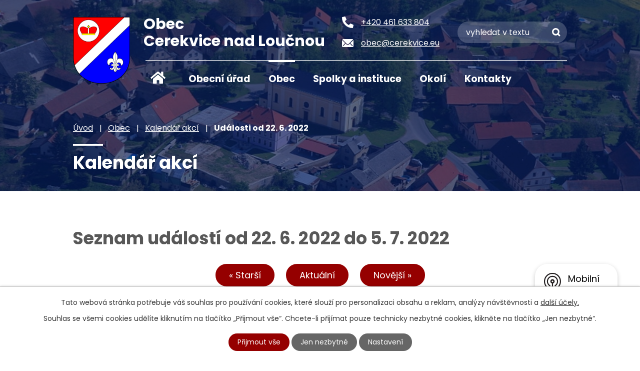

--- FILE ---
content_type: text/html; charset=utf-8
request_url: https://www.cerekvice.eu/kalendar-akci?date=2022-06-22
body_size: 11949
content:
<!DOCTYPE html>
<html lang="cs" data-lang-system="cs">
	<head>



		<!--[if IE]><meta http-equiv="X-UA-Compatible" content="IE=EDGE"><![endif]-->
			<meta name="viewport" content="width=device-width, initial-scale=1, user-scalable=yes">
			<meta http-equiv="content-type" content="text/html; charset=utf-8" />
			<meta name="robots" content="index,follow" />
			<meta name="author" content="Antee s.r.o." />
			<meta name="description" content="Naše obec se nachází v Pardubickém kraji, na břehu řeky Loučné, v půli cesty mezi městy Litomyšl a Vysoké Mýto. K obci patří také osada Pekla. Navštivte nás." />
			<meta name="keywords" content="Cerekvice nad Loučnou, Litomyšlsko" />
			<meta name="viewport" content="width=device-width, initial-scale=1, user-scalable=yes" />
<title>Kalendář akcí | Cerekvice nad Loučnou</title>

		<link rel="stylesheet" type="text/css" href="https://cdn.antee.cz/jqueryui/1.8.20/css/smoothness/jquery-ui-1.8.20.custom.css?v=2" integrity="sha384-969tZdZyQm28oZBJc3HnOkX55bRgehf7P93uV7yHLjvpg/EMn7cdRjNDiJ3kYzs4" crossorigin="anonymous" />
		<link rel="stylesheet" type="text/css" href="/style.php?nid=SVFRRUE=&amp;ver=1768399196" />
		<link rel="stylesheet" type="text/css" href="/css/libs.css?ver=1768399900" />
		<link rel="stylesheet" type="text/css" href="https://cdn.antee.cz/genericons/genericons/genericons.css?v=2" integrity="sha384-DVVni0eBddR2RAn0f3ykZjyh97AUIRF+05QPwYfLtPTLQu3B+ocaZm/JigaX0VKc" crossorigin="anonymous" />

		<script src="/js/jquery/jquery-3.0.0.min.js" ></script>
		<script src="/js/jquery/jquery-migrate-3.1.0.min.js" ></script>
		<script src="/js/jquery/jquery-ui.min.js" ></script>
		<script src="/js/jquery/jquery.ui.touch-punch.min.js" ></script>
		<script src="/js/libs.min.js?ver=1768399900" ></script>
		<script src="/js/ipo.min.js?ver=1768399889" ></script>
			<script src="/js/locales/cs.js?ver=1768399196" ></script>

			<script src='https://www.google.com/recaptcha/api.js?hl=cs&render=explicit' ></script>

		<link href="/uredni-deska?action=atom" type="application/atom+xml" rel="alternate" title="Úřední deska">
		<link href="/rozpocty-a-financni-dokumenty?action=atom" type="application/atom+xml" rel="alternate" title="Rozpočty a finanční dokumenty">
		<link href="/aktuality?action=atom" type="application/atom+xml" rel="alternate" title="Aktuality">
		<link href="/pohostinstvi?action=atom" type="application/atom+xml" rel="alternate" title="Pohostinství">
		<link href="/usneseni-zastupitelstva?action=atom" type="application/atom+xml" rel="alternate" title="Usnesení zastupitelstva">
		<link href="/cerekvicky-obcasnik?action=atom" type="application/atom+xml" rel="alternate" title="Cerekvický občasník">
		<link href="/hlaseni-rozhlasu?action=atom" type="application/atom+xml" rel="alternate" title="Hlášení rozhlasu">
		<link href="/kalendar?action=atom" type="application/atom+xml" rel="alternate" title="Kalendář">
		<link href="/dso-zahoran?action=atom" type="application/atom+xml" rel="alternate" title="DSO Záhoran">
		<link href="/svozy-odpadu?action=atom" type="application/atom+xml" rel="alternate" title="Svozy odpadů">
		<link href="/zahoran-dso?action=atom" type="application/atom+xml" rel="alternate" title="Záhoran DSO + odpadní voda">
<link rel="preconnect" href="https://fonts.googleapis.com">
<link rel="preconnect" href="https://fonts.gstatic.com" crossorigin>
<link href="https://fonts.googleapis.com/css2?family=Poppins:wght@400;700&amp;display=fallback" rel="stylesheet">
<meta name="format-detection" content="telephone=no">
<link href="/image.php?nid=17314&amp;oid=9564151&amp;width=32" rel="icon" type="image/png">
<link rel="shortcut icon" href="/image.php?nid=17314&amp;oid=9564151&amp;width=32">
<link rel="preload" href="/image.php?nid=17314&amp;oid=9564241&amp;width=114" as="image">
<script>
ipo.api.live('body', function(el) {
//posun breadcrumbs, h1 a odstranění margin-top (prevence poskočení obsahu před vykonáním js)
$(el).find("#iponavigation").insertAfter("#ipotopmenuwrapper");
$(el).find("#ipomain").css("margin-top", "0");
if(($("#system-menu").length != 1) && ($("body#page9504533").length != 1) && ($(window).width() > 1024)) {
$(el).find("h1").appendTo("#iponavigation");
}
//posun patičky
$(el).find("#ipocopyright").insertAfter("#ipocontainer");
//třída action-button na backlink
$(el).find(".backlink, .events .event > a").addClass("action-button");
//přesun vyhledávání
$(el).find(".elasticSearchForm").appendTo(".fulltext_wrapper");
//přidání toggleru pro mobilní menu
if($(window).width() <= 1024) {
$(el).find("ul.topmenulevel1 .topmenulevel2").before("<span class='memu_item_collapse'>");
}
//404
if($("#ipopage .error").length > 0) {
$('body').addClass('error_page');
}
});
//zjištění počet položek submenu
ipo.api.live('#ipotopmenuwrapper ul.topmenulevel2', function(el) {
$(el).find("> li").each(function( index, es ) {
if (index == 9) {
$(el).addClass("two-column");
}
});
});
//převod úvodní fotky na drobečkovou navigaci
ipo.api.live('body', function(el) {
if((!document.getElementById('page9504533')) && (!$(".error_page").length)) {
if( $(el).find(".header_image_wrapper.next_pages").length ) {
var image_back = $(el).find(".header_image_wrapper.next_pages > .header_image").attr("style");
$(el).find("#iponavigation").attr("style", image_back);
}
}
});
//funkce pro zobrazování a skrývání vyhledávání
ipo.api.live(".header_fulltext_toggler", function(el){
var ikonaLupa = $(el).find(".ikona-lupa");
$("a.header_fulltext_toggler").click(function(e) {
e.preventDefault();
$(this).toggleClass("search-active");
if($(this).hasClass("search-active")) {
$(ikonaLupa).text('X');
$(ikonaLupa).attr("title","Zavřít vyhledávání");
} else {
$(this).removeClass("search-active");
$(ikonaLupa).attr("title","Otevřít vyhledávání");
$(".elasticSearchForm input[type=text]").val("");
}
$(".fulltext_wrapper").animate({height: "toggle"});
$(".elasticSearchForm input[type=text]").focus();
});
});
</script>
<script>
//označení položek, které mají submenu
ipo.api.live('#ipotopmenu ul.topmenulevel1 li.topmenuitem1', function(el) {
var submenu = $(el).find("ul.topmenulevel2");
if ($(window).width() <= 1024) {
if (submenu.length) {
$(el).addClass("hasSubmenu");
}
}
});
//rozbaleni menu
$(function() {
if ($(window).width() <= 1024) {
$('.topmenuitem1').each(function(){
if($(this).hasClass('active')) {
$(this).find("ul.topmenulevel2").css("display","flex");
$(this).find('.memu_item_collapse').addClass("see-more");
}
});
$(".topmenulevel1 > li.hasSubmenu .memu_item_collapse").click(function(e) {
e.preventDefault();
if($(this).hasClass("see-more")) {
$(this).removeClass("see-more");
$(this).next("ul.topmenulevel2").slideUp();
} else {
$(".topmenulevel1 > li.hasSubmenu .memu_item_collapse").removeClass("see-more");
$(".topmenulevel1 > li.hasSubmenu .memu_item_collapse:not(.see-more)").each(function(){
$("ul.topmenulevel2").slideUp();
});
$(this).addClass("see-more");
$(this).next("ul.topmenulevel2").slideDown();
}
});
}
});
</script>

<!-- vyšší kvalita fotografíí ve widgetu -->

	</head>

	<body id="page6429567" class="subpage6429567 subpage6429427"
			
			data-nid="17314"
			data-lid="CZ"
			data-oid="6429567"
			data-layout-pagewidth="1024"
			
			data-slideshow-timer="3"
			
						
				
				data-layout="responsive" data-viewport_width_responsive="1024"
			>



							<div id="snippet-cookiesConfirmation-euCookiesSnp">			<div id="cookieChoiceInfo" class="cookie-choices-info template_1">
					<p>Tato webová stránka potřebuje váš souhlas pro používání cookies, které slouží pro personalizaci obsahu a reklam, analýzy návštěvnosti a 
						<a class="cookie-button more" href="https://navody.antee.cz/cookies" target="_blank">další účely.</a>
					</p>
					<p>
						Souhlas se všemi cookies udělíte kliknutím na tlačítko „Přijmout vše“. Chcete-li přijímat pouze technicky nezbytné cookies, klikněte na tlačítko „Jen nezbytné“.
					</p>
				<div class="buttons">
					<a class="cookie-button action-button ajax" id="cookieChoiceButton" rel=”nofollow” href="/kalendar-akci?date=2022-06-22&amp;do=cookiesConfirmation-acceptAll">Přijmout vše</a>
					<a class="cookie-button cookie-button--settings action-button ajax" rel=”nofollow” href="/kalendar-akci?date=2022-06-22&amp;do=cookiesConfirmation-onlyNecessary">Jen nezbytné</a>
					<a class="cookie-button cookie-button--settings action-button ajax" rel=”nofollow” href="/kalendar-akci?date=2022-06-22&amp;do=cookiesConfirmation-openSettings">Nastavení</a>
				</div>
			</div>
</div>				<div id="ipocontainer">

			<div class="menu-toggler">

				<span>Menu</span>
				<span class="genericon genericon-menu"></span>
			</div>

			<span id="back-to-top">

				<i class="fa fa-angle-up"></i>
			</span>

			<div id="ipoheader">

				<div class="header">
	<div class="layout-container flex-container">
		<div class="brand_wrapper">
			<a title="Obec Cerekvice nad Loučnou" href="/" class="header-logo">
				<img src="/image.php?nid=17314&amp;oid=9564241&amp;width=114" width="114" height="133" alt="Obec Cerekvice nad Loučnou">
				<span class="brand_name">
					<strong>Obec</strong>
					<strong>Cerekvice nad Loučnou</strong>
				</span>
			</a>
		</div>
		<div class="header_action">
			<div class="header_links">
				<a href="tel:+420461633804">
					<span class="header_link">
						<span class="icon_holder">
							<svg xmlns="http://www.w3.org/2000/svg" width="23" height="23" viewbox="0 0 23 23"><path d="M22.344,16.253,17.313,14.1a1.078,1.078,0,0,0-1.258.31l-2.228,2.722a16.651,16.651,0,0,1-7.96-7.96L8.589,6.941A1.075,1.075,0,0,0,8.9,5.683L6.743.652A1.085,1.085,0,0,0,5.508.028L.836,1.106A1.078,1.078,0,0,0,0,2.156,20.842,20.842,0,0,0,20.844,23a1.078,1.078,0,0,0,1.051-.836l1.078-4.672a1.091,1.091,0,0,0-.629-1.24Z" transform="translate(0 0)" fill="#fff"></path></svg>
						</span>
						<span class="text_holder">+420 461 633 804</span>
					</span>
				</a>
				<a href="mailto:obec@cerekvice.eu">
					<span class="header_link">
						<span class="icon_holder">
							<svg xmlns="http://www.w3.org/2000/svg" width="23" height="15.923" viewbox="0 0 23 15.923"><g transform="translate(-3.375 -7.875)"><path d="M26.188,10.348l-5.949,6.06a.107.107,0,0,0,0,.155L24.4,21a.717.717,0,0,1,0,1.017.721.721,0,0,1-1.017,0L19.238,17.6a.113.113,0,0,0-.16,0l-1.012,1.028a4.452,4.452,0,0,1-3.174,1.338,4.541,4.541,0,0,1-3.24-1.377l-.973-.99a.113.113,0,0,0-.16,0L6.372,22.014a.721.721,0,0,1-1.017,0,.717.717,0,0,1,0-1.017l4.163-4.434a.118.118,0,0,0,0-.155l-5.955-6.06a.109.109,0,0,0-.188.077V22.55a1.774,1.774,0,0,0,1.769,1.769H24.606a1.774,1.774,0,0,0,1.769-1.769V10.425A.111.111,0,0,0,26.188,10.348Z" transform="translate(0 -0.521)" fill="#fff"></path><path d="M15.057,18a3.006,3.006,0,0,0,2.162-.907l8.675-8.83A1.738,1.738,0,0,0,24.8,7.875H5.321a1.726,1.726,0,0,0-1.095.387l8.675,8.83A3.006,3.006,0,0,0,15.057,18Z" transform="translate(-0.182)" fill="#fff"></path></g></svg>
						</span>
						<span class="text_holder">obec@cerekvice.eu</span>
					</span>
				</a>
				<a class="header_fulltext_toggler" href="#">
					<span title="Otevřít vyhledávání" class="ikona-lupa">X</span>
				</a>
			</div>
			<div class="fulltext_wrapper"></div>
		</div>
	</div>
</div>



<div class="header_image_wrapper next_pages">
	
		 
		<div class="header_image" style="background-image:url(/image.php?oid=9564245&amp;nid=17314&amp;width=2000);">IMG</div>
		 
	
</div>			</div>

			<div id="ipotopmenuwrapper">

				<div id="ipotopmenu">
<h4 class="hiddenMenu">Horní menu</h4>
<ul class="topmenulevel1"><li class="topmenuitem1 noborder" id="ipomenu9504533"><a href="/">Úvod</a></li><li class="topmenuitem1" id="ipomenu6429389"><a href="/obecni-urad">Obecní úřad</a><ul class="topmenulevel2"><li class="topmenuitem2" id="ipomenu6429391"><a href="/zakladni-informace">Základní informace</a></li><li class="topmenuitem2" id="ipomenu6429395"><a href="/organizacni-struktura">Organizační struktura</a></li><li class="topmenuitem2" id="ipomenu6429404"><a href="/povinne-zverejnovane-informace">Povinně zveřejňované informace</a></li><li class="topmenuitem2" id="ipomenu6429408"><a href="/poskytovani-informaci-prijem-podani">Poskytování informací, příjem podání</a></li><li class="topmenuitem2" id="ipomenu6429409"><a href="/uredni-deska">Úřední deska</a><ul class="topmenulevel3"><li class="topmenuitem3" id="ipomenu6466522"><a href="/usneseni-zastupitelstva">Usnesení zastupitelstva</a></li><li class="topmenuitem3" id="ipomenu6429412"><a href="/rozpocty-a-financni-dokumenty">Rozpočty a finanční dokumenty</a></li><li class="topmenuitem3" id="ipomenu12711440"><a href="/zahoran-dso">Záhoran DSO + odpadní voda</a></li></ul></li><li class="topmenuitem2" id="ipomenu6429410"><a href="/elektronicka-podatelna">Elektronická podatelna</a></li><li class="topmenuitem2" id="ipomenu6429411"><a href="/vyhlasky-zakony">Vyhlášky, zákony</a></li><li class="topmenuitem2" id="ipomenu6695565"><a href="/formulare">Formuláře a dokumenty</a></li><li class="topmenuitem2" id="ipomenu7654115"><a href="https://cro.justice.cz/" target="_blank">Registr oznámení</a></li><li class="topmenuitem2" id="ipomenu6429416"><a href="/verejne-zakazky">Veřejné zakázky a projekty</a></li><li class="topmenuitem2" id="ipomenu6429549"><a href="/gdpr">GDPR</a></li></ul></li><li class="topmenuitem1 active" id="ipomenu6429427"><a href="/obec">Obec</a><ul class="topmenulevel2"><li class="topmenuitem2" id="ipomenu6429534"><a href="/aktuality">Aktuality</a></li><li class="topmenuitem2" id="ipomenu6429535"><a href="/fotogalerie">Fotogalerie</a></li><li class="topmenuitem2" id="ipomenu7357385"><a href="/letecke-snimky">Letecké snímky</a></li><li class="topmenuitem2" id="ipomenu6470564"><a href="/hlaseni-rozhlasu">Hlášení rozhlasu</a></li><li class="topmenuitem2" id="ipomenu6470278"><a href="/cerekvicky-obcasnik">Cerekvický občasník</a></li><li class="topmenuitem2" id="ipomenu6429554"><a href="/historie">Historie</a></li><li class="topmenuitem2" id="ipomenu6429557"><a href="/obcanska-vybavenost">Občanská vybavenost</a></li><li class="topmenuitem2" id="ipomenu6429538"><a href="https://knihovna-cerekvice.webnode.cz/" target="_blank">Knihovna</a></li><li class="topmenuitem2" id="ipomenu6429560"><a href="/uzemni-plan">Územní plán</a></li><li class="topmenuitem2" id="ipomenu8893946"><a href="/mobilni-rozhlas">Mobilní Rozhlas</a></li></ul></li><li class="topmenuitem1" id="ipomenu6429428"><a href="/spolky-a-instituce">Spolky a instituce</a><ul class="topmenulevel2"><li class="topmenuitem2" id="ipomenu6429614"><a href="http://www.zscerekvice.estranky.cz/" target="_blank">Základní škola</a></li><li class="topmenuitem2" id="ipomenu6429615"><a href="https://www.skolkacerekvice.cz/" target="_blank">Mateřská škola</a></li><li class="topmenuitem2" id="ipomenu6450117"><a href="/hasici">Hasiči</a></li><li class="topmenuitem2" id="ipomenu6429622"><a href="/posta">Pošta</a></li><li class="topmenuitem2" id="ipomenu6429625"><a href="/ordinace">Ordinace</a></li><li class="topmenuitem2" id="ipomenu6429541"><a href="/pohostinstvi">Pohostinství</a></li><li class="topmenuitem2" id="ipomenu6549551"><a href="/dso-zahoran">DSO Záhoran</a></li><li class="topmenuitem2" id="ipomenu10857573"><a href="/rezervace-hrist">Rezervace hřišť</a></li></ul></li><li class="topmenuitem1" id="ipomenu6429430"><a href="/okoli">Okolí</a><ul class="topmenulevel2"><li class="topmenuitem2" id="ipomenu6429563"><a href="/akce-v-okoli">Akce v okolí</a></li><li class="topmenuitem2" id="ipomenu6429573"><a href="http://www.pla.cz/portal/sap/cz/PC/Mereni.aspx?id=85&amp;oid=2" target="_blank">Stav řeky</a></li><li class="topmenuitem2" id="ipomenu6429586"><a href="/nabidka-prace-v-regionu">Nabídka práce v regionu</a></li><li class="topmenuitem2" id="ipomenu9208740"><a href="/letecke-snimkovani-2022-360">Letecké snímkování 2022 - 360°</a></li><li class="topmenuitem2" id="ipomenu11585611"><a href="/virtualni-prohlidka">Virtuální prohlídka</a></li></ul></li><li class="topmenuitem1" id="ipomenu9504685"><a href="/kontakty">Kontakty</a></li></ul>
					<div class="cleartop"></div>
				</div>
			</div>
			<div id="ipomain">
				<div class="data-aggregator-calendar" id="data-aggregator-calendar-6429567">
	<h4 class="newsheader">Kalendář akcí</h4>
	<div class="newsbody">
<div id="snippet-mainSection-dataAggregatorCalendar-6429567-cal"><div class="blog-cal ui-datepicker-inline ui-datepicker ui-widget ui-widget-content ui-helper-clearfix ui-corner-all">
	<div class="ui-datepicker-header ui-widget-header ui-helper-clearfix ui-corner-all">
		<a class="ui-datepicker-prev ui-corner-all ajax" href="/kalendar-akci?mainSection-dataAggregatorCalendar-6429567-date=202512&amp;date=2022-06-22&amp;do=mainSection-dataAggregatorCalendar-6429567-reload" title="Předchozí měsíc">
			<span class="ui-icon ui-icon-circle-triangle-w">Předchozí</span>
		</a>
		<a class="ui-datepicker-next ui-corner-all ajax" href="/kalendar-akci?mainSection-dataAggregatorCalendar-6429567-date=202602&amp;date=2022-06-22&amp;do=mainSection-dataAggregatorCalendar-6429567-reload" title="Následující měsíc">
			<span class="ui-icon ui-icon-circle-triangle-e">Následující</span>
		</a>
		<div class="ui-datepicker-title">Leden 2026</div>
	</div>
	<table class="ui-datepicker-calendar">
		<thead>
			<tr>
				<th title="Pondělí">P</th>
				<th title="Úterý">Ú</th>
				<th title="Středa">S</th>
				<th title="Čtvrtek">Č</th>
				<th title="Pátek">P</th>
				<th title="Sobota">S</th>
				<th title="Neděle">N</th>
			</tr>

		</thead>
		<tbody>
			<tr>

				<td>

						<span class="tooltip ui-state-default ui-datepicker-other-month">29</span>
				</td>
				<td>

						<span class="tooltip ui-state-default ui-datepicker-other-month">30</span>
				</td>
				<td>

						<span class="tooltip ui-state-default ui-datepicker-other-month">31</span>
				</td>
				<td>

						<span class="tooltip ui-state-default day-off holiday" title="Nový rok">1</span>
				</td>
				<td>

						<span class="tooltip ui-state-default">2</span>
				</td>
				<td>

						<span class="tooltip ui-state-default saturday day-off">3</span>
				</td>
				<td>

						<span class="tooltip ui-state-default sunday day-off">4</span>
				</td>
			</tr>
			<tr>

				<td>

						<span class="tooltip ui-state-default">5</span>
				</td>
				<td>

						<span class="tooltip ui-state-default">6</span>
				</td>
				<td>

						<span class="tooltip ui-state-default">7</span>
				</td>
				<td>

						<span class="tooltip ui-state-default">8</span>
				</td>
				<td>

						<span class="tooltip ui-state-default">9</span>
				</td>
				<td>

						<span class="tooltip ui-state-default saturday day-off">10</span>
				</td>
				<td>

						<span class="tooltip ui-state-default sunday day-off">11</span>
				</td>
			</tr>
			<tr>

				<td>

						<span class="tooltip ui-state-default">12</span>
				</td>
				<td>

						<span class="tooltip ui-state-default">13</span>
				</td>
				<td>

						<span class="tooltip ui-state-default">14</span>
				</td>
				<td>

						<span class="tooltip ui-state-default">15</span>
				</td>
				<td>

						<span class="tooltip ui-state-default">16</span>
				</td>
				<td>

						<span class="tooltip ui-state-default saturday day-off">17</span>
				</td>
				<td>

						<span class="tooltip ui-state-default sunday day-off">18</span>
				</td>
			</tr>
			<tr>

				<td>

						<span class="tooltip ui-state-default ui-state-highlight ui-state-active">19</span>
				</td>
				<td>

						<span class="tooltip ui-state-default">20</span>
				</td>
				<td>

						<span class="tooltip ui-state-default">21</span>
				</td>
				<td>

						<span class="tooltip ui-state-default">22</span>
				</td>
				<td>

						<span class="tooltip ui-state-default">23</span>
				</td>
				<td>

						<span class="tooltip ui-state-default saturday day-off">24</span>
				</td>
				<td>

						<span class="tooltip ui-state-default sunday day-off">25</span>
				</td>
			</tr>
			<tr>

				<td>

						<span class="tooltip ui-state-default">26</span>
				</td>
				<td>

						<span class="tooltip ui-state-default">27</span>
				</td>
				<td>

					<a data-tooltip-content="#tooltip-content-calendar-20260128-6429567" class="tooltip ui-state-default" href="/kalendar/prodej-granuli-260128" title="prodej granulí 260128">28</a>
					<div class="tooltip-wrapper">
						<div id="tooltip-content-calendar-20260128-6429567">
							<div>prodej granulí 260128</div>
						</div>
					</div>
				</td>
				<td>

						<span class="tooltip ui-state-default">29</span>
				</td>
				<td>

						<span class="tooltip ui-state-default">30</span>
				</td>
				<td>

						<span class="tooltip ui-state-default saturday day-off">31</span>
				</td>
				<td>

						<span class="tooltip ui-state-default sunday day-off ui-datepicker-other-month">1</span>
				</td>
			</tr>
		</tbody>
	</table>
</div>
</div>	</div>
</div>
<div class="data-aggregator-calendar" id="data-aggregator-calendar-9504558">
	<h4 class="newsheader">Termíny svozu odpadů</h4>
	<div class="newsbody">
<div id="snippet-mainSection-dataAggregatorCalendar-9504558-cal"><div class="blog-cal ui-datepicker-inline ui-datepicker ui-widget ui-widget-content ui-helper-clearfix ui-corner-all">
	<div class="ui-datepicker-header ui-widget-header ui-helper-clearfix ui-corner-all">
		<a class="ui-datepicker-prev ui-corner-all ajax" href="/kalendar-akci?mainSection-dataAggregatorCalendar-9504558-date=202512&amp;date=2022-06-22&amp;do=mainSection-dataAggregatorCalendar-9504558-reload" title="Předchozí měsíc">
			<span class="ui-icon ui-icon-circle-triangle-w">Předchozí</span>
		</a>
		<a class="ui-datepicker-next ui-corner-all ajax" href="/kalendar-akci?mainSection-dataAggregatorCalendar-9504558-date=202602&amp;date=2022-06-22&amp;do=mainSection-dataAggregatorCalendar-9504558-reload" title="Následující měsíc">
			<span class="ui-icon ui-icon-circle-triangle-e">Následující</span>
		</a>
		<div class="ui-datepicker-title">Leden 2026</div>
	</div>
	<table class="ui-datepicker-calendar">
		<thead>
			<tr>
				<th title="Pondělí">P</th>
				<th title="Úterý">Ú</th>
				<th title="Středa">S</th>
				<th title="Čtvrtek">Č</th>
				<th title="Pátek">P</th>
				<th title="Sobota">S</th>
				<th title="Neděle">N</th>
			</tr>

		</thead>
		<tbody>
			<tr>

				<td>

						<span class="tooltip ui-state-default ui-datepicker-other-month">29</span>
				</td>
				<td>

						<span class="tooltip ui-state-default ui-datepicker-other-month">30</span>
				</td>
				<td>

					<a data-tooltip-content="#tooltip-content-calendar-20251231-9504558" class="tooltip ui-state-default ui-datepicker-other-month" href="/svozy-odpadu/svoz-popelnic-251231" title="svoz popelnic 251231">31</a>
					<div class="tooltip-wrapper">
						<div id="tooltip-content-calendar-20251231-9504558">
							<div>svoz popelnic 251231</div>
						</div>
					</div>
				</td>
				<td>

					<a data-tooltip-content="#tooltip-content-calendar-20260101-9504558" class="tooltip ui-state-default day-off holiday" href="/svozy-odpadu/svoz-plastu-260101" title="svoz plastů 260101">1</a>
					<div class="tooltip-wrapper">
						<div id="tooltip-content-calendar-20260101-9504558">
							<div>svoz plastů 260101</div>
						</div>
					</div>
				</td>
				<td>

						<span class="tooltip ui-state-default">2</span>
				</td>
				<td>

						<span class="tooltip ui-state-default saturday day-off">3</span>
				</td>
				<td>

						<span class="tooltip ui-state-default sunday day-off">4</span>
				</td>
			</tr>
			<tr>

				<td>

						<span class="tooltip ui-state-default">5</span>
				</td>
				<td>

						<span class="tooltip ui-state-default">6</span>
				</td>
				<td>

					<a data-tooltip-content="#tooltip-content-calendar-20260107-9504558" class="tooltip ui-state-default" href="/svozy-odpadu/svoz-papiru-260107" title="svoz papíru 260107">7</a>
					<div class="tooltip-wrapper">
						<div id="tooltip-content-calendar-20260107-9504558">
							<div>svoz papíru 260107</div>
						</div>
					</div>
				</td>
				<td>

					<a data-tooltip-content="#tooltip-content-calendar-20260108-9504558" class="tooltip ui-state-default" href="/svozy-odpadu/svoz-plastu-260108" title="svoz plastů 260108">8</a>
					<div class="tooltip-wrapper">
						<div id="tooltip-content-calendar-20260108-9504558">
							<div>svoz plastů 260108</div>
						</div>
					</div>
				</td>
				<td>

						<span class="tooltip ui-state-default">9</span>
				</td>
				<td>

						<span class="tooltip ui-state-default saturday day-off">10</span>
				</td>
				<td>

						<span class="tooltip ui-state-default sunday day-off">11</span>
				</td>
			</tr>
			<tr>

				<td>

						<span class="tooltip ui-state-default">12</span>
				</td>
				<td>

						<span class="tooltip ui-state-default">13</span>
				</td>
				<td>

					<a data-tooltip-content="#tooltip-content-calendar-20260114-9504558" class="tooltip ui-state-default" href="/svozy-odpadu/svoz-popelnic-260114" title="svoz popelnic 260114">14</a>
					<div class="tooltip-wrapper">
						<div id="tooltip-content-calendar-20260114-9504558">
							<div>svoz popelnic 260114</div>
						</div>
					</div>
				</td>
				<td>

					<a data-tooltip-content="#tooltip-content-calendar-20260115-9504558" class="tooltip ui-state-default" href="/svozy-odpadu/svoz-plastu-260115" title="svoz plastů 260115">15</a>
					<div class="tooltip-wrapper">
						<div id="tooltip-content-calendar-20260115-9504558">
							<div>svoz plastů 260115</div>
						</div>
					</div>
				</td>
				<td>

						<span class="tooltip ui-state-default">16</span>
				</td>
				<td>

						<span class="tooltip ui-state-default saturday day-off">17</span>
				</td>
				<td>

						<span class="tooltip ui-state-default sunday day-off">18</span>
				</td>
			</tr>
			<tr>

				<td>

						<span class="tooltip ui-state-default ui-state-highlight ui-state-active">19</span>
				</td>
				<td>

						<span class="tooltip ui-state-default">20</span>
				</td>
				<td>

					<a data-tooltip-content="#tooltip-content-calendar-20260121-9504558" class="tooltip ui-state-default" href="/svozy-odpadu/svoz-papiru-260121" title="svoz papíru 260121">21</a>
					<div class="tooltip-wrapper">
						<div id="tooltip-content-calendar-20260121-9504558">
							<div>svoz papíru 260121</div>
						</div>
					</div>
				</td>
				<td>

					<a data-tooltip-content="#tooltip-content-calendar-20260122-9504558" class="tooltip ui-state-default" href="/svozy-odpadu/svoz-plastu-260122" title="svoz plastů 260122">22</a>
					<div class="tooltip-wrapper">
						<div id="tooltip-content-calendar-20260122-9504558">
							<div>svoz plastů 260122</div>
						</div>
					</div>
				</td>
				<td>

						<span class="tooltip ui-state-default">23</span>
				</td>
				<td>

						<span class="tooltip ui-state-default saturday day-off">24</span>
				</td>
				<td>

						<span class="tooltip ui-state-default sunday day-off">25</span>
				</td>
			</tr>
			<tr>

				<td>

						<span class="tooltip ui-state-default">26</span>
				</td>
				<td>

						<span class="tooltip ui-state-default">27</span>
				</td>
				<td>

					<a data-tooltip-content="#tooltip-content-calendar-20260128-9504558" class="tooltip ui-state-default" href="/svozy-odpadu/svoz-popelnic-260128" title="svoz popelnic 260128">28</a>
					<div class="tooltip-wrapper">
						<div id="tooltip-content-calendar-20260128-9504558">
							<div>svoz popelnic 260128</div>
						</div>
					</div>
				</td>
				<td>

					<a data-tooltip-content="#tooltip-content-calendar-20260129-9504558" class="tooltip ui-state-default" href="/svozy-odpadu/svoz-plastu-260129" title="svoz plastů 260129">29</a>
					<div class="tooltip-wrapper">
						<div id="tooltip-content-calendar-20260129-9504558">
							<div>svoz plastů 260129</div>
						</div>
					</div>
				</td>
				<td>

						<span class="tooltip ui-state-default">30</span>
				</td>
				<td>

						<span class="tooltip ui-state-default saturday day-off">31</span>
				</td>
				<td>

						<span class="tooltip ui-state-default sunday day-off ui-datepicker-other-month">1</span>
				</td>
			</tr>
		</tbody>
	</table>
</div>
</div>	</div>
</div>
<div class="elasticSearchForm elasticSearch-container" id="elasticSearch-form-9504541" >
	<h4 class="newsheader">Vyhledávání</h4>
	<div class="newsbody">
<form action="/kalendar-akci?date=2022-06-22&amp;do=mainSection-elasticSearchForm-9504541-form-submit" method="post" id="frm-mainSection-elasticSearchForm-9504541-form">
<label hidden="" for="frmform-q">Fulltextové vyhledávání</label><input type="text" placeholder="Vyhledat v textu" autocomplete="off" name="q" id="frmform-q" value=""> 			<input type="submit" value="Hledat" class="action-button">
			<div class="elasticSearch-autocomplete"></div>
</form>
	</div>
</div>

<script >

	app.index.requireElasticSearchAutocomplete('frmform-q', "\/vyhledavani?do=autocomplete");
</script>

				<div id="ipomainframe">
					<div id="ipopage">
<div id="iponavigation">
	<h5 class="hiddenMenu">Drobečková navigace</h5>
	<p>
			<a href="/">Úvod</a> <span class="separator">&gt;</span>
			<a href="/obec">Obec</a> <span class="separator">&gt;</span>
			<a href="/kalendar-akci">Kalendář akcí</a> <span class="separator">&gt;</span>
			<span class="currentPage">Události od 22. 6. 2022</span>
	</p>

</div>
						<div class="ipopagetext">
							<div class="dataAggregator view-default content">
								
								<h1>Kalendář akcí</h1>

<div id="snippet--flash"></div>
								
																	
	<div class="paragraph">
					</div>

<h2>Seznam událostí od 22. 6. 2022 do 5. 7. 2022</h2>


<div class="da-navigation clearfix">
	<a class="action-button da-navigation-prev" href="/kalendar-akci?date=2022-06-08">« Starší</a>

	<a class="action-button da-navigation-today" href="/kalendar-akci?date=2026-01-19">Aktuální</a>

	<a class="action-button da-navigation-next" href="/kalendar-akci?date=2022-07-06">Novější »</a>
</div>
<hr class="cleaner">

	<div class="da-content-wrapper">
		<div class="da-content clearfix">

			<div class="da-content-day">
				<h2>Středa
					<em class="da-content-date">
						<span>čen</span>
						22
					</em>
				</h2>
			</div>
			<div class="da-content-events">
				<div class="da-content-events-certain">

					<h3><a href="/hlaseni-rozhlasu/posta-partner-uzavrena-2262022">Pošta partner uzavřena 22.6.2022</a></h3>
					<div class="da-certain-content">
						<p>Konzum oznamuje, že 22. 6. 2022 bude z provozních důvodů uzavřena Pošta Partner v Cerekvici nad Loučnou. </p>
					</div>
					<div class="da-certain-footer">
						<p class="da-certain-detail"><a href="/hlaseni-rozhlasu/posta-partner-uzavrena-2262022">Více</a></p>
						<p class="da-certain-source">Zdroj: <a href="/hlaseni-rozhlasu">Hlášení rozhlasu</a></p>
					</div>
				</div>
				<div class="da-content-events-certain">

					<h3><a href="/kalendar/prodej-granuli-220622">Prodej granulí 220622</a></h3>
					<div class="da-certain-content">
						<p></p>
					</div>
					<div class="da-certain-footer">
						<p class="da-certain-detail"><a href="/kalendar/prodej-granuli-220622">Více</a></p>
						<p class="da-certain-source">Zdroj: <a href="/kalendar">Kalendář</a></p>
					</div>
				</div>
				<div class="da-content-events-certain">

					<h3><a href="/kalendar/svoz-popelnic-220622">Svoz popelnic 220622</a></h3>
					<div class="da-certain-content">
						<p></p>
					</div>
					<div class="da-certain-footer">
						<p class="da-certain-detail"><a href="/kalendar/svoz-popelnic-220622">Více</a></p>
						<p class="da-certain-source">Zdroj: <a href="/kalendar">Kalendář</a></p>
					</div>
				</div>
			</div>
		</div>
		<div class="da-content clearfix">

			<div class="da-content-day">
				<h2>Pátek
					<em class="da-content-date">
						<span>čen</span>
						24
					</em>
				</h2>
			</div>
			<div class="da-content-events">
				<div class="da-content-events-certain">

					<h3><a href="/hlaseni-rozhlasu/u-hriste-nepotece-v-patek-voda">U hřiště nepoteče v pátek voda</a></h3>
					<div class="da-certain-content">
						<p>Vodovody Litomyšl oznamují, že v pátek 24. června od 8 do 11 hodin nepoteče na sídlišti u hřiště voda z důvodů opravy vodovodního řadu u okálů. Jedná se o domy od čp. 154, okály , řadovku a bytovku.</p>
					</div>
					<div class="da-certain-footer">
						<p class="da-certain-detail"><a href="/hlaseni-rozhlasu/u-hriste-nepotece-v-patek-voda">Více</a></p>
						<p class="da-certain-source">Zdroj: <a href="/hlaseni-rozhlasu">Hlášení rozhlasu</a></p>
					</div>
				</div>
			</div>
		</div>
		<div class="da-content clearfix">

			<div class="da-content-day">
				<h2>Pondělí
					<em class="da-content-date">
						<span>čen</span>
						27
					</em>
				</h2>
			</div>
			<div class="da-content-events">
				<div class="da-content-events-certain">

					<h3><a href="/aktuality/v-pondeli-uzavren-konzum-i-posta-partner">V pondělí uzavřen Konzum i Pošta Partner</a></h3>
					<div class="da-certain-content">
						<p>Z důvodů inventury v místní prodejně Konzum bude tento v pondělí 27.6.2022 uzavřen včetně pobočky Pošta Partner.</p>
					</div>
					<div class="da-certain-footer">
						<p class="da-certain-detail"><a href="/aktuality/v-pondeli-uzavren-konzum-i-posta-partner">Více</a></p>
						<p class="da-certain-source">Zdroj: <a href="/aktuality">Aktuality</a></p>
					</div>
				</div>
			</div>
		</div>
		<div class="da-content clearfix">

			<div class="da-content-day">
				<h2>Čtvrtek
					<em class="da-content-date">
						<span>čen</span>
						30
					</em>
				</h2>
			</div>
			<div class="da-content-events">
				<div class="da-content-events-certain">

					<h3><a href="/aktuality/odecty-elektriny">Odečty elektřiny</a></h3>
					<div class="da-certain-content">
						<p>Firma ČEZ oznamuje, že ve dnech 28.6 do 30.6. 2022 budou prováděny odečty elektroměrů. Žádají občany, aby si zabezpečili psy a v případě nepřítomnosti a nepřístupnosti zveřejnili stav elektroměru na viditelném místě .</p>
					</div>
					<div class="da-certain-footer">
						<p class="da-certain-detail"><a href="/aktuality/odecty-elektriny">Více</a></p>
						<p class="da-certain-source">Zdroj: <a href="/aktuality">Aktuality</a></p>
					</div>
				</div>
			</div>
		</div>
	</div>

<div class="da-navigation clearfix">
	<a class="action-button da-navigation-prev" href="/kalendar-akci?date=2022-06-08">« Starší</a>

	<a class="action-button da-navigation-today" href="/kalendar-akci?date=2026-01-19">Aktuální</a>

	<a class="action-button da-navigation-next" href="/kalendar-akci?date=2022-07-06">Novější »</a>
</div>
<hr class="cleaner">

	<div class="paragraph">
					</div>
															</div>
						</div>
					</div>


					

					

					<div class="hrclear"></div>
					<div id="ipocopyright">
<div class="copyright">
	<div class="page_footer layout-container flex-container">
	<div class="left_col">
		<div class="footer_logo_wrapper">
			<a title="Obec Cerekvice nad Loučnou" href="/" class="footer_logo">
				<img src="/image.php?nid=17314&amp;oid=9564241&amp;width=58" width="58" height="67" alt="Obec Cerekvice nad Loučnou">
				<span class="brand_name">
					<strong>Obec</strong>
					<strong>Cerekvice nad Loučnou</strong>
				</span>
			</a>
		</div>
		<div class="footer_content">
			<p>
				Cerekvice nad Loučnou 132<br>
				569 53 Cerekvice nad Loučnou
			</p>
			<div class="icon_links">
				<p>
					<a href="tel:+420461633804">+420 461 633 804</a>
				</p>
				<p>
					<a href="mailto:obec@cerekvice.eu">obec@cerekvice.eu</a>
				</p>
				<p>
					<a href="mailto:podatelna@cerekvice.eu">podatelna@cerekvice.eu</a>
				</p>
			</div>
		</div>
	</div>
	<div class="right_col">
		<a class="footer_map" title="Zobrazit na mapě" href="https://mapy.cz/s/gumojocebu" target="_blank" rel="noopener noreferrer">
			<img src="/image.php?nid=17314&amp;oid=9564907&amp;width=581" width="581" height="399" alt="Mapa">
			<span>Kde nás najdete?</span>
		</a>
	</div>
</div>
<div class="row antee">
	<div class="layout-container">
		© 2026 Obec Cerekvice nad Loučnou, <a href="mailto:obec@cerekvice.eu">Kontaktovat webmastera</a>, <span id="links"><a href="/mapa-stranek">Mapa stránek</a>, <a href="/prohlaseni-o-pristupnosti">Prohlášení o přístupnosti</a></span><br>ANTEE s.r.o. - <a href="https://www.antee.cz" rel="nofollow">Tvorba webových stránek</a>, Redakční systém IPO
	</div>
</div>
</div>
					</div>
					<div id="ipostatistics">
<script >
	var _paq = _paq || [];
	_paq.push(['disableCookies']);
	_paq.push(['trackPageView']);
	_paq.push(['enableLinkTracking']);
	(function() {
		var u="https://matomo.antee.cz/";
		_paq.push(['setTrackerUrl', u+'piwik.php']);
		_paq.push(['setSiteId', 4095]);
		var d=document, g=d.createElement('script'), s=d.getElementsByTagName('script')[0];
		g.defer=true; g.async=true; g.src=u+'piwik.js'; s.parentNode.insertBefore(g,s);
	})();
</script>
<script >
	$(document).ready(function() {
		$('a[href^="mailto"]').on("click", function(){
			_paq.push(['setCustomVariable', 1, 'Click mailto','Email='+this.href.replace(/^mailto:/i,'') + ' /Page = ' +  location.href,'page']);
			_paq.push(['trackGoal', 8]);
			_paq.push(['trackPageView']);
		});

		$('a[href^="tel"]').on("click", function(){
			_paq.push(['setCustomVariable', 1, 'Click telefon','Telefon='+this.href.replace(/^tel:/i,'') + ' /Page = ' +  location.href,'page']);
			_paq.push(['trackPageView']);
		});
	});
</script>
					</div>

					<div id="ipofooter">
						<div class="rozhlas-banner-container"><a class="rozhlas-banner__icon animated pulse" title="Zobrazit mobilní rozhlas" href="#"> <img src="/img/mobilni-rozhlas/banner_icon.png" alt=""> <span class="rozhlas-title">Mobilní <br>Rozhlas</span> <span class="rozhlas-subtitle">Novinky z úřadu přímo do vašeho telefonu</span> </a>
	<div class="rozhlas-banner">
		<div class="rozhlas-banner__close"><a title="zavřít"><img src="/img/mobilni-rozhlas/banner_close-icon.svg" alt="zavřít"></a></div>
		<div class="rozhlas-banner__logo"><a title="Mobilní rozhlas" href="https://www.mobilnirozhlas.cz/" target="_blank" rel="noopener noreferrer"> <img src="/img/mobilni-rozhlas/banner_mr_logo-dark.svg" alt="mobilní rozhlas"> </a></div>
		<div class="rozhlas-banner__text"><span>Důležité informace ze samosprávy <br>přímo do telefonu</span></div>
		<div class="rozhlas-banner__image"><img src="/img/mobilni-rozhlas/banner_foto.png" alt="foto aplikace"></div>
		<div class="rozhlas-banner__cta"><a class="rozhlas-banner-btn rozhlas-banner-btn--telefon" title="Odebírat" href="https://cerekvice-nad-loucnou.munipolis.cz/registrace" target="_blank" rel="noopener noreferrer"> Odebírat zprávy do telefonu </a> <a class="rozhlas-banner-btn rozhlas-banner-btn--nastenka" title="Nástěnka" href="https://cerekvice-nad-loucnou.munipolis.cz/" target="_blank" rel="noopener noreferrer"> Zobrazit nástěnku </a> <a class="rozhlas-banner-btn rozhlas-banner-btn--app" title="Aplikace" href="/mobilni-rozhlas"> Stáhnout mobilní aplikaci </a></div>
	</div>
</div>
<script>// <![CDATA[
	ipo.api.live('.rozhlas-banner-container', function(el) {
		$('.rozhlas-banner__icon').click(function(e) {
			$(el).toggleClass('open')
			if ($(el).hasClass('open')) {
				$('.rozhlas-banner').css('display', 'block')
			} else {
				$(el).removeClass('open')
				$('.rozhlas-banner').css('display', 'none')
			}
			e.preventDefault()
		})
		$('.rozhlas-banner__close a').click(function(e) {
			$(el).removeClass('open')
			$(el).find('.rozhlas-banner').css('display', 'none')
		})
	})
	// ]]></script>
					</div>
				</div>
			</div>
		</div>
	</body>
</html>


--- FILE ---
content_type: image/svg+xml
request_url: https://www.cerekvice.eu/file.php?nid=17314&oid=9564232
body_size: 575
content:
<svg xmlns="http://www.w3.org/2000/svg" width="30.19" height="23.477" viewBox="0 0 30.19 23.477">
  <path id="Icon_awesome-home" data-name="Icon awesome-home" d="M14.694,8.344,5.031,16.3v8.589a.839.839,0,0,0,.839.839l5.873-.015a.839.839,0,0,0,.834-.839V19.861a.839.839,0,0,1,.839-.839H16.77a.839.839,0,0,1,.839.839v5.012a.839.839,0,0,0,.839.841l5.871.016a.839.839,0,0,0,.839-.839V16.3L15.5,8.344A.639.639,0,0,0,14.694,8.344Zm15.263,5.409-4.381-3.612V2.882a.629.629,0,0,0-.629-.629H22.012a.629.629,0,0,0-.629.629V6.688L16.691,2.827a2.516,2.516,0,0,0-3.2,0L.227,13.753a.629.629,0,0,0-.084.886L1.48,16.264a.629.629,0,0,0,.886.085L14.694,6.2a.639.639,0,0,1,.8,0L27.824,16.349a.629.629,0,0,0,.886-.084l1.336-1.625a.629.629,0,0,0-.089-.887Z" transform="translate(0.001 -2.254)" fill="#fff"/>
</svg>
